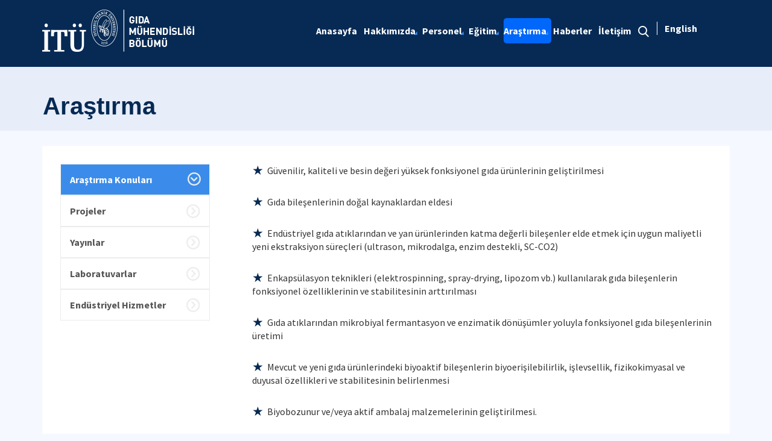

--- FILE ---
content_type: text/html; charset=utf-8
request_url: https://food.itu.edu.tr/arastirma
body_size: 11270
content:



<html lang="en">

<head><meta charset="utf-8" /><meta http-equiv="X-UA-Compatible" content="IE=edge" /><meta name="viewport" content="width=device-width, initial-scale=1, shrink-to-fit=no" /><title>
	Araştırma
</title><link href="https://fonts.googleapis.com/css?family=Source+Sans+Pro:300,400,600,700,900&amp;subset=latin-ext" rel="stylesheet" /><link rel="stylesheet" href="/Sitefinity/WebsiteTemplates/MozaikV3/App_Themes/MozaikV3Template/Assets/css/bundle-layout.min.css" />
	<script src="/Sitefinity/WebsiteTemplates/MozaikV3/App_Themes/MozaikV3Template/Assets/js/bundle-main.min.js"></script>
	<link rel="stylesheet" href="/Sitefinity/WebsiteTemplates/MozaikV3/App_Themes/MozaikV3Template/custom/css/style.css" /><meta property="og:title" content="Araştırma" /><meta property="og:url" content="https://food.itu.edu.tr/arastirma" /><meta property="og:type" content="website" /><meta property="og:site_name" content="Gıda M&#252;hendisliği" /><meta name="Generator" content="Sitefinity 12.2.7200.0 PE" /><link rel="canonical" href="https://food.itu.edu.tr/arastirma" /><link href="/Telerik.Web.UI.WebResource.axd?d=PMrIT5dOWaVYIcpFWUE4nK7pt_8WvjgCwZkI4amB_usLP2pIWiwjVET6weSeaN2yi0AGmjBGwLxGNIOBYBGqAwtAvBDGshQleskQv0q3pDhdD3jaL3S8MKmS5iyg-nEo0&amp;t=637844425335746057&amp;compress=0&amp;_TSM_CombinedScripts_=%3b%3bTelerik.Sitefinity.Resources%2c+Version%3d12.2.7200.0%2c+Culture%3dneutral%2c+PublicKeyToken%3db28c218413bdf563%3atr%3ad68ea8b0-f692-45e9-809b-a8afeb3f1ad9%3a7a90d6a%3a83fa35c7%3bTelerik.Web.UI%2c+Version%3d2019.3.917.45%2c+Culture%3dneutral%2c+PublicKeyToken%3d121fae78165ba3d4%3atr%3acb7ecd12-8232-4d4a-979d-f12706320867%3a580b2269%3aeb8d8a8e" type="text/css" rel="stylesheet" /><link href="/Sitefinity/WebsiteTemplates/MozaikV3/App_Themes/MozaikV3Template/global/custom.css?v=637677516051283961" type="text/css" rel="stylesheet" /><style type="text/css" media="all">/* ------- Eğitmenlerimiz-------- */


@media (min-width: 768px){
.col-md-6 {
    -webkit-box-flex: 0;
    -ms-flex: 0 0 50%;
    flex: 0 0 50%;
    max-width: 50%;
}
  
}

.mb-30 {
    margin-bottom: 30px;
}
.img-full img {
	width: 100%;
	vertical-align: middle;
	border-style: none;
	transform: scale(1);
	transition: transform .9s;
	opacity: 1;
  	-webkit-filter: grayscale(100%); /* Safari 6.0 - 9.0 */
 	 filter: grayscale(100%);


}
.img-full img:hover {
	transform:scale(1.12);
	transition: transform .9s;
	opacity: 0.8;
  -webkit-filter: none; /* Safari 6.0 - 9.0 */
 	 filter: none;
    }
}
.teachers-area.section-padding {
	padding-bottom: 70px;
}
.agent {
	box-shadow: 0 0 10px rgba(0, 0, 0, 0.1);
	-webkit-transition: all 0.3s ease 0s;
	transition: all 0.3s ease 0s;
}
.agent .image {
	position: relative;
	overflow: hidden;
}
.agent .image .img {
	display: block;
}






.agent .image .social {
	position: absolute;
	top: 50%;
	-webkit-transform: translateY(-50%);
	transform: translateY(-50%);
	left: 15px;
}
.agent .image .social a {
	width: 30px;
	height: 30px;
	padding: 5px;
	text-align: center;
	border-radius: 50px;
	display: block;
	color: #ffffff;
	margin-bottom: 5px;
	margin-left: -50px;
}
.agent:hover .image .social a {
	margin-left: 0;
}
.agent .image .social a:hover {
	opacity: 0.9;
	-ms-filter: "progid:DXImageTransform.Microsoft.Alpha(Opacity=90)";
}
.agent .image .social a.facebook {
	background-color: #4867AA;
}
.agent .image .social a:nth-child(2) {
	-webkit-transition-delay: 0.15s;
	transition-delay: 0.15s;
}
.agent .image .social a.twitter {
	background-color: #1DA1F2;
}
.agent .image .social a:nth-child(3) {
	-webkit-transition-delay: 0.3s;
	transition-delay: 0.3s;
}
.agent .image .social a.linkedin {
	background-color: #007BB6;
}
.agent .image .social a:nth-child(4) {
	-webkit-transition-delay: 0.45s;
	transition-delay: 0.45s;
}
.agent .image .social a.google {
	background-color: #DD5144;
}
.agent .image .social a i {
	display: block;
	font-size: 14px;
	line-height: 20px;
}
.agent .content {
	display: -webkit-box;
	display: -ms-flexbox;
	display: flex;
	-webkit-box-orient: vertical;
	-webkit-box-direction: normal;
	-ms-flex-direction: column;
	flex-direction: column;
	text-align: left;
	padding: 20px;
	background-color: #f7f7f7;
}
.agent .content .title {
	font-weight: 400;
	margin-bottom: 10px;
	font-size: 16px;
}
.agent .content .title a {
	color: #000;
}
.agent .content .phone,
.agent .content .email {
	line-height: 20px;
	margin-bottom: 5px;
}
.agent .content .properties {
	font-size: 13px;
	line-height: 18px;
	color: #004395;
	font-weight: 500;
	margin-top: 5px;
}
/* ------- Eğitmenlerimiz-------- */

/* ------- Eğitmenlerimiz Detay -------- */
.mb-30 {
    margin-bottom: 30px;
}

@media (min-width: 992px){
.col-lg-5 {
    -webkit-box-flex: 0;
    -ms-flex: 0 0 41.666667%;
    flex: 0 0 41.666667%;
    max-width: 41.666667%;
}
}

@media (min-width: 992px){
.col-lg-7 {
    -webkit-box-flex: 0;
    -ms-flex: 0 0 58.333333%;
    flex: 0 0 58.333333%;
    max-width: 58.333333%;
}
}
.team-image img {
	width: 100%;
}
.team-content .title {
	margin-bottom: 15px;
   	font-weight: 600;
    	font-size: 24px;
}
.team-content p {
	margin-bottom: 25px;
}
.team-content h4 {
	font-size: 18px;
	margin-bottom: 15px;
	font-weight: 600;
}
.team-content ul li {
	color: #666666;
	display: -webkit-box;
	display: -ms-flexbox;
	display: flex;
	-webkit-box-flex: 1;
	-ms-flex: 1 0 100%;
	flex: 1 0 100%;
	line-height: 24px;
	margin-bottom: 15px;
  	margin-left: -40px;
}
.team-content ul li a::after {
    content: ',';
    margin-right: 1px; 
}
.team-content ul li a:last-child::after {
    display: none; 
}
    .team-content ul li span:first-child {
        font-weight: 600;
        margin-right: 10px;
        color: #222222;
        display: inline-block;
        width: 120px !important;
    }
    .team-content ul li span {        
        width: 440px;
    }

@media screen and (max-width: 992px) {
    .team-content ul li span:first-child {
        display: block;
        width: 100% !important;
    }

    .team-content ul li span {
        display: block;
        width: 100% !important;
    }

    .team-content ul li {
        display: block;        
    }
}
.team-content ul li i {
    font-size: 24px;
    line-height: 24px;
    width: 24px;
    text-align: center;
    margin-right: 10px;
    color: #222222;
}
 .col-lg-5 .social {
	display: -webkit-box;
	display: -ms-flexbox;
	display: flex;
	margin-top: 25px;
	margin-bottom: 25px;
}
.footer .container .sfContentBlock .social a {
	
	display: contents !important;
	
}
 .social a {
	width: 30px;
	height: 30px;
	padding: 5px;
	text-align: center;
	border-radius: 50px;
	display: block;
	color: #ffffff;
	margin-right: 10px;
}

 .social a:last-child {
  margin-right: 0; 
}
 .social a:hover {
  opacity: 0.9; 
}
 .social a i {
  display: block;
  font-size: 14px;
  line-height: 20px; 
}
 .social a.facebook {
  background-color: #4867AA;
}
 .social a.twitter {
  background-color: #1DA1F2;
}
 .social a.linkedin {
  background-color: #007BB6; 
}
 .social a.google {
  background-color: #DD5144;
}
 .social a.instagram {
  background-color: #B23A94; 
}
 .social a.pinterest {
  background-color: #BD081B; 
}
 .social a.skype {
  background-color: #00A9F0; 
}
 .social a.tumblr {
  background-color: #36465D; 
}
 .social a:nth-child(2) {
  -webkit-transition-delay: 0.15s;
  -o-transition-delay: 0.15s;
  transition-delay: 0.15s; 
}
.social a:nth-child(3) {
  -webkit-transition-delay: 0.3s;
  -o-transition-delay: 0.3s;
  transition-delay: 0.3s; 
}
.social a:nth-child(4) {
  -webkit-transition-delay: 0.45s;
  -o-transition-delay: 0.45s;
  transition-delay: 0.45s; 
}
.social a:nth-child(5) {
  -webkit-transition-delay: 0.6s;
  -o-transition-delay: 0.6s;
  transition-delay: 0.6s; 
}
.social a:nth-child(6) {
  -webkit-transition-delay: 0.75s;
  -o-transition-delay: 0.75s;
  transition-delay: 0.75s; 
}
 .social a:nth-child(7) {
  -webkit-transition-delay: 0.9s;
  -o-transition-delay: 0.9s;
      transition-delay: 0.9s; 
}
.social a:nth-child(8) {
  -webkit-transition-delay: 1.05s;
  -o-transition-delay: 1.05s;
  transition-delay: 1.05s; 
}
/* ------- Eğitmenlerimiz Detay -------- */</style></head>

<body>
	<form method="post" action="./arastirma" id="form1">
<div class="aspNetHidden">
<input type="hidden" name="ctl08_TSM" id="ctl08_TSM" value="" />
<input type="hidden" name="ctl09_TSSM" id="ctl09_TSSM" value="" />
<input type="hidden" name="__EVENTTARGET" id="__EVENTTARGET" value="" />
<input type="hidden" name="__EVENTARGUMENT" id="__EVENTARGUMENT" value="" />
<input type="hidden" name="__VIEWSTATE" id="__VIEWSTATE" value="pX39dUZLS3svoATMc3q5Sxm4lPQ8CTkZ6QudfFuN42fS7GduVFRiy3sTUfopJiPH37joo0+aeHmz0iER6Y1ilT3N081nCNXRKr4FItP7T8QJYGJrWxPRG52Ybo78oUUzmk8Fybe/E2eRBTvnSAUlmkQrnvO5LroqnvPPcBgTUgb+bK7zMLa7BEozssAmzzFbVVlTiFBGgXYC2WM5y6Oc7Q==" />
</div>

<script type="text/javascript">
//<![CDATA[
var theForm = document.forms['form1'];
if (!theForm) {
    theForm = document.form1;
}
function __doPostBack(eventTarget, eventArgument) {
    if (!theForm.onsubmit || (theForm.onsubmit() != false)) {
        theForm.__EVENTTARGET.value = eventTarget;
        theForm.__EVENTARGUMENT.value = eventArgument;
        theForm.submit();
    }
}
//]]>
</script>


<script src="/WebResource.axd?d=pynGkmcFUV13He1Qd6_TZDlNPPRKZtnLoTFraKrSi8oRVQO2L63HqFXye-ZjgvA6CCQKd9hbnTmKbVC83u-_Xw2&amp;t=637811837229275428" type="text/javascript"></script>


<script type="text/javascript">
//<![CDATA[
var __cultureInfo = {"name":"tr","numberFormat":{"CurrencyDecimalDigits":2,"CurrencyDecimalSeparator":",","IsReadOnly":true,"CurrencyGroupSizes":[3],"NumberGroupSizes":[3],"PercentGroupSizes":[3],"CurrencyGroupSeparator":".","CurrencySymbol":"₺","NaNSymbol":"NaN","CurrencyNegativePattern":1,"NumberNegativePattern":1,"PercentPositivePattern":2,"PercentNegativePattern":2,"NegativeInfinitySymbol":"-∞","NegativeSign":"-","NumberDecimalDigits":2,"NumberDecimalSeparator":",","NumberGroupSeparator":".","CurrencyPositivePattern":0,"PositiveInfinitySymbol":"∞","PositiveSign":"+","PercentDecimalDigits":2,"PercentDecimalSeparator":",","PercentGroupSeparator":".","PercentSymbol":"%","PerMilleSymbol":"‰","NativeDigits":["0","1","2","3","4","5","6","7","8","9"],"DigitSubstitution":1},"dateTimeFormat":{"AMDesignator":"ÖÖ","Calendar":{"MinSupportedDateTime":"\/Date(-62135596800000)\/","MaxSupportedDateTime":"\/Date(253402289999999)\/","AlgorithmType":1,"CalendarType":1,"Eras":[1],"TwoDigitYearMax":2029,"IsReadOnly":true},"DateSeparator":".","FirstDayOfWeek":1,"CalendarWeekRule":0,"FullDateTimePattern":"d MMMM yyyy dddd HH:mm:ss","LongDatePattern":"d MMMM yyyy dddd","LongTimePattern":"HH:mm:ss","MonthDayPattern":"d MMMM","PMDesignator":"ÖS","RFC1123Pattern":"ddd, dd MMM yyyy HH\u0027:\u0027mm\u0027:\u0027ss \u0027GMT\u0027","ShortDatePattern":"d.MM.yyyy","ShortTimePattern":"HH:mm","SortableDateTimePattern":"yyyy\u0027-\u0027MM\u0027-\u0027dd\u0027T\u0027HH\u0027:\u0027mm\u0027:\u0027ss","TimeSeparator":":","UniversalSortableDateTimePattern":"yyyy\u0027-\u0027MM\u0027-\u0027dd HH\u0027:\u0027mm\u0027:\u0027ss\u0027Z\u0027","YearMonthPattern":"MMMM yyyy","AbbreviatedDayNames":["Paz","Pzt","Sal","Çar","Per","Cum","Cmt"],"ShortestDayNames":["Pa","Pt","Sa","Ça","Pe","Cu","Ct"],"DayNames":["Pazar","Pazartesi","Salı","Çarşamba","Perşembe","Cuma","Cumartesi"],"AbbreviatedMonthNames":["Oca","Şub","Mar","Nis","May","Haz","Tem","Ağu","Eyl","Eki","Kas","Ara",""],"MonthNames":["Ocak","Şubat","Mart","Nisan","Mayıs","Haziran","Temmuz","Ağustos","Eylül","Ekim","Kasım","Aralık",""],"IsReadOnly":true,"NativeCalendarName":"Miladi Takvim","AbbreviatedMonthGenitiveNames":["Oca","Şub","Mar","Nis","May","Haz","Tem","Ağu","Eyl","Eki","Kas","Ara",""],"MonthGenitiveNames":["Ocak","Şubat","Mart","Nisan","Mayıs","Haziran","Temmuz","Ağustos","Eylül","Ekim","Kasım","Aralık",""]},"eras":[1,"MS",null,0]};//]]>
</script>

<script src="/Telerik.Web.UI.WebResource.axd?_TSM_HiddenField_=ctl08_TSM&amp;compress=0&amp;_TSM_CombinedScripts_=%3b%3bSystem.Web.Extensions%2c+Version%3d4.0.0.0%2c+Culture%3dneutral%2c+PublicKeyToken%3d31bf3856ad364e35%3atr%3a5bc44d53-7cae-4d56-af98-205692fecf1f%3aea597d4b%3ab25378d2%3bTelerik.Web.UI%2c+Version%3d2019.3.917.45%2c+Culture%3dneutral%2c+PublicKeyToken%3d121fae78165ba3d4%3atr%3acb7ecd12-8232-4d4a-979d-f12706320867%3aa1a4383a" type="text/javascript"></script>
<div class="aspNetHidden">

	<input type="hidden" name="__VIEWSTATEGENERATOR" id="__VIEWSTATEGENERATOR" value="FC3329B3" />
</div><script type="text/javascript">
//<![CDATA[
Sys.WebForms.PageRequestManager._initialize('ctl00$ctl08', 'form1', [], [], [], 90, 'ctl00');
//]]>
</script>
<input type="hidden" name="ctl00$ctl08" id="ctl08" />
<script type="text/javascript">
//<![CDATA[
Sys.Application.setServerId("ctl08", "ctl00$ctl08");
Sys.Application._enableHistoryInScriptManager();
//]]>
</script>

		<div class="wrapper" data-page="newslist">

			<!--Header Start-->
			<div class="header">
				<div class="header__inner">
					<div class="header__search">
						<div class="container">
							<div class="input-group">
								<span class="input-group-addon">
									<i class="icon-search"></i>
								</span>
								<input type="text" class="form-control" placeholder="ARANACAK KELİMEYİ ARAMA ALANINA YAZIN">
								<span class="input-group-addon close-search">
									<i class="icon-close"></i>
								</span>
							</div>
						</div>
					</div>
					<div class="navbar-top">
						<div class="container">
							<div class="row">
								<div class="col-12 col-md-3 col-lg-3">
									



								</div>
								<div class="col-12 col-md-9 col-lg-9">
									

								</div>

							</div>
						</div>
					</div>

					<div class="header__nav">
						<div class="container">
							<div class="row">
								<div class="col-xs-6 col-md-2 col-lg-3">
									
<div class='sfContentBlock'><div class="sfContentBlock">
<a href="/anasayfa" class="header__logo hidden-xs"><img src="/images/librariesprovider49/default-album/food-tr-b.png?sfvrsn=c4b15691_2" alt="food-TR-B" title="food-TR-B" data-displaymode="Original" /></a>
<a href="/anasayfa" class="header__logo visible-xs"> <img src="/images/librariesprovider49/default-album/food-tr-k.png?sfvrsn=c1d52aa6_2" alt="food-TR-K" title="food-TR-K" data-displaymode="Original" /></a>
</div>
<style type="text/css">
    @media (min-width: 1440px) {
    .container,
    .container-lg,
    .container-md,
    .container-sm,
    .container-xl {
    max-width: 1440px;
    }
    }
    .darkhead {
    background: #002d62 !important;
    color: white !important;
    padding: 15px 30px !important;
    clear: both !important;
    }
    .text-white {
    color: white !important;
    }
    .yildizli li {
    list-style: none;
    }
    .yildizli li:before {
    float: left;
    content: "\2605";
    height: 20px;
    width: 20px;
    margin-right: 5px;
    line-height: 1;
    font-size: 150%;
    color: #062a54;
    }
    .boxed {
    background: white;
    -webkit-box-shadow: 0px 5px 4px 0px rgb(0 0 0 / 30%);
    box-shadow: 0px 5px 4px 0px rgb(0 0 0 / 30%);
    border-radius: 3px;
    }
    .w-90 {
    width: 90%;
    }
    .w-100 {
    width: 100%;
    }
    .w-80 {
    width: 80%;
    }
    .m-auto {
    margin-left: auto;
    margin-right: auto;
    }
    .content-area h1.text-white,
    .content-area h2.text-white,
    .content-area h3.text-white {
    color: #fff !important;
    }
    span.glyphicon {
    margin-right: 5px;
    }
    .carousel-caption {
    background: rgb(0 0 0 / 50%);
    left: 0%;
    right: 0%;
    color: #fff !important;
    }
    .sfNavVertical.sfNavList li {
    margin-bottom: 0px;
    }
    ul.sfNavVertical.sfNavList {
    padding-left: inherit;
    }
    [data-page=home]  .header.header--no-background .header__main-menu ul.sfNavList li:first-child  {
    display: none;
    }
    [data-page=home]  .header.header--no-background .header__main-menu ul li ul li:first-child {
    display: inherit !important;
    }
    .page-title .rsmFlow.rsmLevel.rsmOneLevel {
    padding: 10px 0 !important;
    margin-bottom: -30px !important;
    }
    .page-title .RadSiteMap .rsmOneLevel .rsmItem.sfBreadcrumbNavigation {
    display: inline-block !important;
    padding-right: 5px;
    }
    .page-title .RadSiteMap .rsmOneLevel .rsmItem.sfBreadcrumbNavigation:first-child {
    display: none !important;
    }
    .content-area.news img {
    pointer-events: none;
    }
    .list-group-item {
    font-size: 125%;
    }
    .table-bordered.border, .table-bordered.border td  {
    border: 1px solid #ddd;
    }
    a.sfSel {
    background: #0067fb;
    border-radius: 5px;
    }
</style>

</div>
									
								</div>
								<div class="col-xs-6 col-md-10 col-lg-9">
									<div class="row menu_row clearfix">
										<div class="col-xs-9 col-md-10">
											



<div class="header__main-menu">
    
    
    
    

    <ul id="cphNavigation_T44395CC8002_ctl00_ctl00_navigationUl" class="sfNavHorizontalDropDown sfNavList">
        
                      <li class=>

                        
                          <a href="/"><span>Anasayfa</span></a>
                          
                            
                        </li>
                    
                      <li class=has-submenu>

                        
                          <a href="/hakkimizda"><span>Hakkımızda</span></a>
                          <em class='hidden-lg icon-circle-arrow-down'></em>
                            <ul id="cphNavigation_T44395CC8002_ctl00_ctl00_ctl02_ctl01_childNodesContainer">
                      <li class=>

                        
                          <a href="/hakkimizda/bolum-hakkinda"><span>Bölüm Hakkında</span></a>
                          
                            
                        </li>
                    
                      <li class=>

                        
                          <a href="/hakkimizda/ozgoru-ve-ozgorev"><span>Özgörü ve Özgörev</span></a>
                          
                            
                        </li>
                    
                      <li class=>

                        
                          <a href="/hakkimizda/yonetim"><span>Yönetim</span></a>
                          
                            
                        </li>
                    </ul>
                        </li>
                    
                      <li class=has-submenu>

                        
                          <a href="/personel"><span>Personel</span></a>
                          <em class='hidden-lg icon-circle-arrow-down'></em>
                            <ul id="cphNavigation_T44395CC8002_ctl00_ctl00_ctl02_ctl02_childNodesContainer">
                      <li class=>

                        
                          <a href="/personel/akademik-personel"><span>Akademik Personel</span></a>
                          
                            
                        </li>
                    
                      <li class=>

                        
                          <a href="/personel/idari-personel"><span>İdari Personel</span></a>
                          
                            
                        </li>
                    </ul>
                        </li>
                    
                      <li class=has-submenu>

                        
                          <a href="/egitim"><span>Eğitim</span></a>
                          <em class='hidden-lg icon-circle-arrow-down'></em>
                            <ul id="cphNavigation_T44395CC8002_ctl00_ctl00_ctl02_ctl03_childNodesContainer">
                      <li class=has-submenu>

                        
                          <a href="/egitim/lisans"><span>Lisans</span></a>
                          <em class='hidden-lg icon-circle-arrow-down'></em>
                            <ul id="cphNavigation_T44395CC8002_ctl00_ctl00_ctl02_ctl03_ctl01_childNodesContainer">
                      <li class=>

                        
                          <a href="/egitim/lisans/program"><span>Gıda Mühendisliği Lisans Programı</span></a>
                          
                            
                        </li>
                    
                      <li class=>

                        
                          <a href="/egitim/lisans/lisans-ders-planı" target="_blank"><span>Lisans Ders Planı</span></a>
                          
                            
                        </li>
                    
                      <li class=>

                        
                          <a href="/egitim/lisans/ders-icerikleri"><span>Ders İçerikleri</span></a>
                          
                            
                        </li>
                    
                      <li class=>

                        
                          <a href="/egitim/lisans/bitirme-odevleri"><span>Bitirme Ödevleri</span></a>
                          
                            
                        </li>
                    
                      <li class=>

                        
                          <a href="/egitim/lisans/teknik-geziler"><span>Teknik Geziler</span></a>
                          
                            
                        </li>
                    
                      <li class=>

                        
                          <a href="/egitim/lisans/staj"><span>Staj</span></a>
                          
                            
                        </li>
                    
                      <li class=>

                        
                          <a href="/egitim/lisans/çap-ve-yandal" target="_blank"><span>ÇAP ve Yandal</span></a>
                          
                            
                        </li>
                    
                      <li class=>

                        
                          <a href="/egitim/lisans/ogrenci-danismanligi"><span>Öğrenci Danışmanlığı</span></a>
                          
                            
                        </li>
                    
                      <li class=>

                        
                          <a href="/egitim/lisans/erasmus"><span>ERASMUS</span></a>
                          
                            
                        </li>
                    
                      <li class=>

                        
                          <a href="/egitim/lisans/ogrenci-faaliyetleri"><span>Öğrenci Faaliyetleri</span></a>
                          
                            
                        </li>
                    
                      <li class=>

                        
                          <a href="/egitim/lisans/ogrenci-adaylari"><span>Öğrenci Adayları</span></a>
                          
                            
                        </li>
                    
                      <li class=>

                        
                          <a href="/egitim/lisans/ders-katalogları"><span>Ders Katalogları</span></a>
                          
                            
                        </li>
                    </ul>
                        </li>
                    
                      <li class=has-submenu>

                        
                          <a href="/egitim/lisansustu"><span>Lisansüstü</span></a>
                          <em class='hidden-lg icon-circle-arrow-down'></em>
                            <ul id="cphNavigation_T44395CC8002_ctl00_ctl00_ctl02_ctl03_ctl02_childNodesContainer">
                      <li class=>

                        
                          <a href="/egitim/lisansustu/lisansustu-programi"><span>Gıda Müh. Lisansüstü Programı</span></a>
                          
                            
                        </li>
                    
                      <li class=>

                        
                          <a href="/egitim/lisansustu/ogrenci-adaylari"><span>Öğrenci Adayları</span></a>
                          
                            
                        </li>
                    
                      <li class=>

                        
                          <a href="/egitim/lisansustu/bilimsel-hazirlik"><span>Bilimsel Hazırlık</span></a>
                          
                            
                        </li>
                    
                      <li class=>

                        
                          <a href="/egitim/lisansustu/ders-icerikleri"><span>Ders İçerikleri</span></a>
                          
                            
                        </li>
                    
                      <li class=>

                        
                          <a href="/egitim/lisansustu/lisansustu-seminerler"><span>Lisansüstü Seminerler</span></a>
                          
                            
                        </li>
                    
                      <li class=>

                        
                          <a href="/egitim/lisansustu/tez-calismalari"><span>Tez Çalışmaları</span></a>
                          
                            
                        </li>
                    
                      <li class=>

                        
                          <a href="/egitim/lisansustu/erasmus"><span>ERASMUS</span></a>
                          
                            
                        </li>
                    </ul>
                        </li>
                    
                      <li class=has-submenu>

                        
                          <a href="/egitim/mezunlar"><span>Mezunlar</span></a>
                          <em class='hidden-lg icon-circle-arrow-down'></em>
                            <ul id="cphNavigation_T44395CC8002_ctl00_ctl00_ctl02_ctl03_ctl03_childNodesContainer">
                      <li class=>

                        
                          <a href="/egitim/mezunlar/mezunlarımız"><span>Mezunlarımız</span></a>
                          
                            
                        </li>
                    
                      <li class=>

                        
                          <a href="/egitim/mezunlar/lisans"><span>Lisans</span></a>
                          
                            
                        </li>
                    
                      <li class=>

                        
                          <a href="/egitim/mezunlar/lisansustu"><span>Lisansüstü</span></a>
                          
                            
                        </li>
                    
                      <li class=>

                        
                          <a href="/egitim/mezunlar/itu-mezun-bilgi-sistemi" target="_blank"><span>İTÜ Mezun Bilgi Sistemi</span></a>
                          
                            
                        </li>
                    </ul>
                        </li>
                    
                      <li class=has-submenu>

                        
                          <a href="/egitim/akreditasyon"><span>Akreditasyon</span></a>
                          <em class='hidden-lg icon-circle-arrow-down'></em>
                            <ul id="cphNavigation_T44395CC8002_ctl00_ctl00_ctl02_ctl03_ctl04_childNodesContainer">
                      <li class=>

                        
                          <a href="/egitim/akreditasyon/abet"><span>Akreditasyon</span></a>
                          
                            
                        </li>
                    
                      <li class=>

                        
                          <a href="/egitim/akreditasyon/özgörü-ve-özgörev"><span>Özgörü ve Özgörev</span></a>
                          
                            
                        </li>
                    
                      <li class=>

                        
                          <a href="/egitim/akreditasyon/program-eğitim-amaçları"><span>Program Eğitim Amaçları</span></a>
                          
                            
                        </li>
                    
                      <li class=>

                        
                          <a href="/egitim/akreditasyon/öğrenci-çıktıları"><span>Öğrenci Çıktıları</span></a>
                          
                            
                        </li>
                    
                      <li class=>

                        
                          <a href="/egitim/akreditasyon/kayıtlı-ve-mezun-öğrenci-verileri"><span>Kayıtlı ve Mezun Öğrenci Verileri</span></a>
                          
                            
                        </li>
                    
                      <li class=>

                        
                          <a href="/egitim/akreditasyon/danışma-kurulu"><span>Danışma Kurulu</span></a>
                          
                            
                        </li>
                    </ul>
                        </li>
                    </ul>
                        </li>
                    
                        <li class=has-submenu>
                          <a href="/arastirma" class="sfSel"><span>Araştırma</span></a>
                            <em class='hidden-lg icon-circle-arrow-down'></em>
                            <ul id="cphNavigation_T44395CC8002_ctl00_ctl00_ctl02_ctl04_childNodesContainer">
                      <li class=>

                        
                          <a href="/arastirma/araştırma-konuları"><span>Araştırma Konuları</span></a>
                          
                            
                        </li>
                    
                      <li class=>

                        
                          <a href="/arastirma/projeler"><span>Projeler</span></a>
                          
                            
                        </li>
                    
                      <li class=>

                        
                          <a href="/arastirma/yayinlar"><span>Yayınlar</span></a>
                          
                            
                        </li>
                    
                      <li class=>

                        
                          <a href="/arastirma/laboratuvarlar"><span>Laboratuvarlar</span></a>
                          
                            
                        </li>
                    
                      <li class=>

                        
                          <a href="/arastirma/endustriyel-hizmetler"><span>Endüstriyel Hizmetler</span></a>
                          
                            
                        </li>
                    </ul>
                        </li>
                    
                      <li class=>

                        
                          <a href="/haberler"><span>Haberler</span></a>
                          
                            
                        </li>
                    
                      <li class=>

                        
                          <a href="/iletisim"><span>İletişim</span></a>
                          
                            
                        </li>
                    
              <li class="search hidden-xs hidden-sm hidden-md">
                                                <a href="#">
                                                    <span>
                                                        <i class="icon-search"></i>
                                                    </span>
                                                </a>
                                            </li>
    </ul>
</div>


										</div>
										<div class="col-xs-3 col-md-2">
											
<div id="cphLanguage_T44395CC8003" class="lang-switch">
	<div id="cphLanguage_T44395CC8003_ctl00_ctl00_controlWrapper">

    

    
                
                        <ul class="sflanguagesHorizontalList">
                    
                        <li id="cphLanguage_T44395CC8003_ctl00_ctl00_languagesRepeater_horizontal_langHolder_0" class="sflanguageItem sflang_en">
                            <a href="en/research" id="cphLanguage_T44395CC8003_ctl00_ctl00_languagesRepeater_horizontal_langLink_0" class="sflanguageLnk" lang="en"><span id="cphLanguage_T44395CC8003_ctl00_ctl00_languagesRepeater_horizontal_langName_0">English</span></a>
                        </li>
                    
                        </ul>
                    
            
</div>

</div>
										</div>
									</div>
									

									<div class="header__mobile">
										<a href="#" class="search">
											<i class="icon-search"></i>
										</a>
										<a href="javascript:;" class="js-mobile-menu">
											<i></i>
										</a>
									</div>
								</div>
							</div>
						</div>
					</div>
				</div>



			</div>
			<!--Header End-->

			<!--Sticy Social Link Start-->
			


			
			<!--Sticy Social Link End-->

			<!--Page Title Start-->
			
<div id="cphpageTitle_T44395CC8009">
	
  <div class="page-title">
    <div class="container">
    <div class="sfBreadcrumbWrp">
    <span id="cphpageTitle_T44395CC8009_ctl00_ctl00_BreadcrumbLabel" class="sfBreadcrumbLabel" style="display:none;"></span>
    <div id="ctl00_cphpageTitle_T44395CC8009_ctl00_ctl00_Breadcrumb" class="RadSiteMap RadSiteMap_Default">
		<!-- 2019.3.917.45 --><ul class="rsmFlow rsmLevel rsmOneLevel">
			<li class="rsmItem sfBreadcrumbNavigation"><a class="rsmLink" href="anasayfa">Anasayfa</a><span class='sfBreadcrumbNodeSeparator'>/</span></li> <li class="rsmItem sfNoBreadcrumbNavigation"><a class="rsmLink" href="javascript: void(0)">Araştırma</a></li>
		</ul><input id="ctl00_cphpageTitle_T44395CC8009_ctl00_ctl00_Breadcrumb_ClientState" name="ctl00_cphpageTitle_T44395CC8009_ctl00_ctl00_Breadcrumb_ClientState" type="hidden" />
	</div>
</div>
    </div>
  </div>

</div>
			<!--Page Title End-->

			<div class="main-container">

				<!--Breadcrumb Start-->
				

				<!--Breadcrumb End-->

				<!--Page Image Start-->
				
				<!--Page Image End-->
				


				<div class="content-area">
					<div class="row">
						
<div class="sf_cols row">
    <div class="sf_colsOut col-md-3 col-xs-12" style="">
        <div id="cphContent_C001_Col00" class="sf_colsIn sf_2cols_1in_25">




<div class="sfNavWrp sfNavVerticalWrp ">
    
    
    
    
     
    <div class="col-12 list-group leftNav">
      <ul class="sfNavVertical sfNavList">
        
         
                            <li>
                                <a href="/arastirma/araştırma-konuları" class="list-group-item">Araştırma Konuları</a>          
                            </li>
                         
                            <li>
                                <a href="/arastirma/projeler" class="list-group-item">Projeler</a>          
                            </li>
                         
                            <li>
                                <a href="/arastirma/yayinlar" class="list-group-item">Yayınlar</a>          
                            </li>
                         
                            <li>
                                <a href="/arastirma/laboratuvarlar" class="list-group-item">Laboratuvarlar</a>          
                            </li>
                         
                            <li>
                                <a href="/arastirma/endustriyel-hizmetler" class="list-group-item">Endüstriyel Hizmetler</a>          
                            </li>
                         
        
        
      </ul>
    </div>

 </div>      
            
        </div>
    </div>
    <div class="sf_colsOut col-md-9 col-xs-12" style="">
        <div id="cphContent_C001_Col01" class="sf_colsIn sf_2cols_2in_75"><div class='sfContentBlock'><ul class="yildizli">
    <li>
    <p>G&uuml;venilir, kaliteli ve besin değeri y&uuml;ksek fonksiyonel gıda &uuml;r&uuml;nlerinin geliştirilmesi</p>
    </li>
    <li>
    <p>Gıda bileşenlerinin doğal kaynaklardan eldesi</p>
    </li>
    <li>
    <p>End&uuml;striyel gıda atıklarından ve yan &uuml;r&uuml;nlerinden katma değerli bileşenler elde etmek i&ccedil;in uygun maliyetli yeni ekstraksiyon s&uuml;re&ccedil;leri (ultrason, mikrodalga, enzim destekli, SC-CO2)</p>
    </li>
    <li>
    <p>Enkaps&uuml;lasyon teknikleri (elektrospinning, spray-drying, lipozom vb.) kullanılarak gıda bileşenlerin fonksiyonel &ouml;zelliklerinin ve stabilitesinin arttırılması</p>
    </li>
    <li>
    <p>Gıda atıklarından mikrobiyal fermantasyon ve enzimatik d&ouml;n&uuml;ş&uuml;mler yoluyla fonksiyonel gıda bileşenlerinin &uuml;retimi</p>
    </li>
    <li>
    <p>Mevcut ve yeni gıda &uuml;r&uuml;nlerindeki biyoaktif bileşenlerin biyoerişilebilirlik, işlevsellik, fizikokimyasal ve duyusal &ouml;zellikleri ve stabilitesinin belirlenmesi</p>
    </li>
    <li>
    <p>Biyobozunur ve/veya aktif ambalaj malzemelerinin geliştirilmesi.</p>
    </li>
    <li>
    <p>Gıdaların kalite ve besin değerini artırmak ve raf &ouml;mr&uuml;n&uuml; uzatmak i&ccedil;in yeni gıda işleme teknolojilerinin uygulanması (Işınlama, UV, ultrason, ozon, mikrodalga, modifiye atmosferler, soğuk plazma)</p>
    </li>
    <li>
    <p>Alternatif protein kaynaklarının araştırılması</p>
    </li>
</ul>

</div>
        
        </div>
    </div>
</div>

						

						
					</div>
				</div>

			</div>

			<!--Footer Start-->
			<div class="footer">
				

				<!--Footer Top Start-->

				<!-- <div class="footer__top">
        
                <!--Footer Top End-->

				<!--Footer Middle Start-->
				
<div class='sfContentBlock'><div class="footer__top">
<div class="container">
<div class="row address">
<div class="col-xs-12 col-md-4">
<div class="address__item"><em class="icon-phone"></em>
<p><strong>Gıda M&uuml;hendisliği- Telefon</strong> +90 (212) 285 60 40 </p>
</div>
</div>
<div class="col-xs-12 col-md-4">
<div class="address__item"><em class="icon-fax"></em>
<p><strong>Gıda M&uuml;hendisliği- Fax</strong> +90 (212) 285 73 33 </p>
</div>
</div>
<div class="col-xs-12 col-md-4">
<div class="address__item"><em class="icon-location"></em>
<p><strong>Gıda M&uuml;hendisliği- Adres&nbsp;</strong>İT&Uuml; Ayazağa Kamp&uuml;s&uuml;, 34469, Maslak, İstanbul
</p>
</div>
</div>
</div>
</div>
</div>

</div>

				<!--Footer Middle End-->

				<!--Footer Bottom Start-->
				
<div class='sfContentBlock'><div class="footer__bottom">
<div class="container">
<div class="row">
<div class="col-xs-12 col-md-4 footer__logo">
<a href="https://www.itu.edu.tr"><img alt="" src="/Sitefinity/WebSiteTemplates/MozaikV3/App_Themes/MozaikV3Template/Assets/images/logo_footer.png" /></a>
</div>
<div class="col-xs-12 col-md-4 col-md-push-4 footer__social">
<div class="footer__social-list"><a href="https://www.facebook.com/itu1773" target="_blank" class="footer__social-list-item"> <em class="icon-facebook"></em></a> <a href="https://twitter.com/itu1773" target="_blank" class="footer__social-list-item"> <em class="icon-twitter"></em></a> <a href="https://www.youtube.com/itu1773" target="_blank" class="footer__social-list-item"> <em class="icon-youtube"></em></a> <a href="https://www.instagram.com/itufoodeng/" target="_blank" class="footer__social-list-item"> <em class="icon-instagram"></em></a> <a href="https://www.linkedin.com/groups/12527133" target="_blank" class="footer__social-list-item"><em class="icon-linkedin"></em></a> </div>
</div>
<div class="col-xs-12 col-md-4 col-md-pull-4 footer__copyright">
<p>İT&Uuml; Bilgi İşlem Daire Başkanlığı &copy; <span id="siteYear">2024</span></p>
</div>
</div>
</div>
</div>

</div>

			</div>
			<!--Footer End-->

		</div>
	

<script type="text/javascript">
//<![CDATA[
window.__TsmHiddenField = $get('ctl08_TSM');//]]>
</script>
<script type="text/javascript">$(document).ready(function() {

var date = new Date();

$("#siteYear").html(date.getFullYear());

});</script>
<script type="text/javascript">
//<![CDATA[
;(function() {
                        function loadHandler() {
                            var hf = $get('ctl09_TSSM');
                            if (!hf._RSSM_init) { hf._RSSM_init = true; hf.value = ''; }
                            hf.value += ';Telerik.Sitefinity.Resources, Version=12.2.7200.0, Culture=neutral, PublicKeyToken=b28c218413bdf563:tr:d68ea8b0-f692-45e9-809b-a8afeb3f1ad9:7a90d6a:83fa35c7;Telerik.Web.UI, Version=2019.3.917.45, Culture=neutral, PublicKeyToken=121fae78165ba3d4:tr:cb7ecd12-8232-4d4a-979d-f12706320867:580b2269:eb8d8a8e';
                            Sys.Application.remove_load(loadHandler);
                        };
                        Sys.Application.add_load(loadHandler);
                    })();Sys.Application.add_init(function() {
    $create(Telerik.Web.UI.RadSiteMap, null, null, null, $get("ctl00_cphpageTitle_T44395CC8009_ctl00_ctl00_Breadcrumb"));
});
//]]>
</script>
</form>
</body>

</html>
